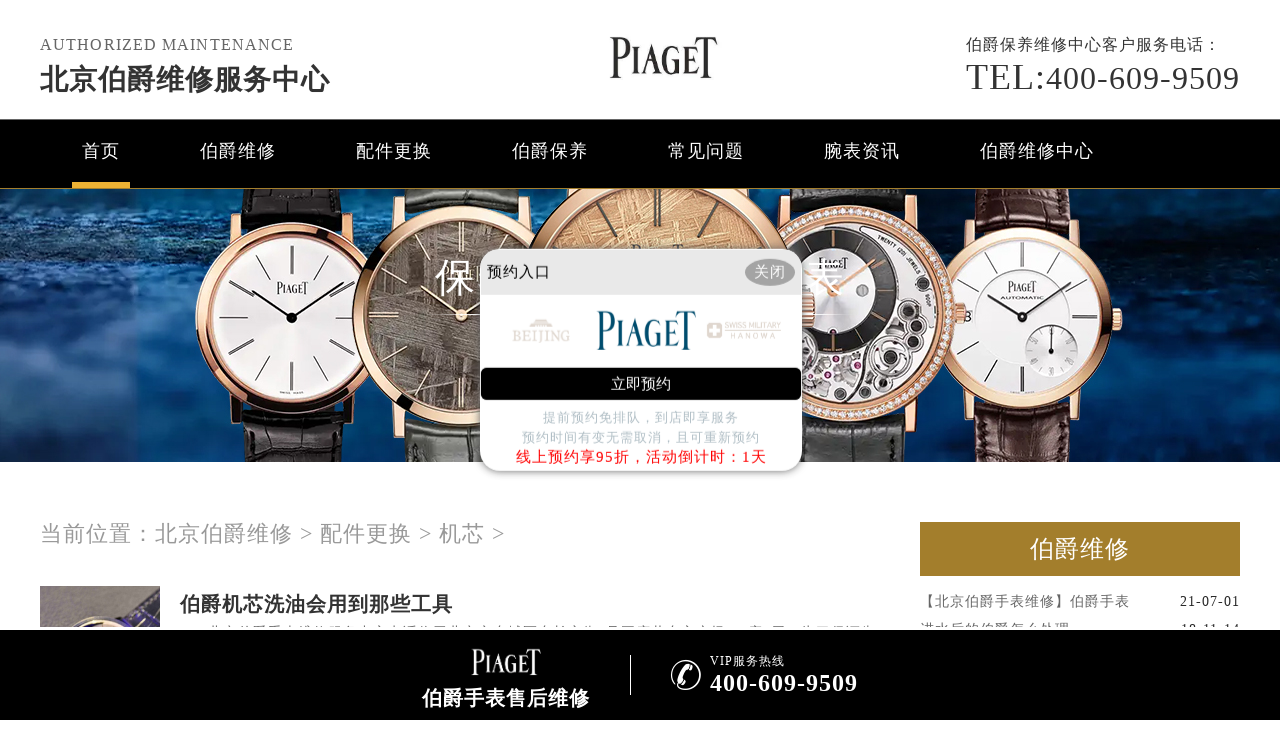

--- FILE ---
content_type: text/html
request_url: http://www.beijing-piaget.com/hg/
body_size: 7279
content:
<!doctype html>
<html lang="en">
<head>
<meta charset="UTF-8">
<title>配件更换  /  机芯_伯爵维修服务中心
</title>
<meta name="keywords" content="" />
<meta name="description" content="" />
<!--  搜索引擎适配（pc端放置） -->
<link rel="alternate" media="only screen and (max-width: 640px)" href="http://www.beijing-piaget.com" />
<!--  本页面适配声明 -->
<meta name="applicable-device"content="pc">
<link rel="stylesheet" type="text/css" href="/css/common.css"/>
<script type="text/javascript" src="/js/jquery1.7.2.js" ></script>
<script type="text/javascript" src="/js/jquery.SuperSlide.2.1.1.js" ></script>
<meta http-equiv="mobile-agent" content="format=xhtml;url=http://m.beijing-piaget.com/hg/">
<script type="text/javascript">if(window.location.toString().indexOf('pref=padindex') != -1){}else{if(/AppleWebKit.*Mobile/i.test(navigator.userAgent) || (/MIDP|SymbianOS|NOKIA|SAMSUNG|LG|NEC|TCL|Alcatel|BIRD|DBTEL|Dopod|PHILIPS|HAIER|LENOVO|MOT-|Nokia|SonyEricsson|SIE-|Amoi|ZTE/.test(navigator.userAgent))){if(window.location.href.indexOf("?mobile")<0){try{if(/Android|Windows Phone|webOS|iPhone|iPod|BlackBerry/i.test(navigator.userAgent)){window.location.href="http://m.beijing-piaget.com/hg/";}else if(/iPad/i.test(navigator.userAgent)){}else{}}catch(e){}}}}</script>
<!-- 禁止百度转码 -->
<meta http-equiv="Cache-Control" content="no-siteapp">
</head>
<body>
<header class="header">
<div class="top">
    <div class="w1200">
        <div class="top_fl fl">
            <p>Authorized maintenance</p>
            <div class="clear"></div>
            <h2><a href="http://www.beijing-piaget.com/" style="font-size: 28px;">北京伯爵维修服务中心</a></h2>

        </div>
        <div class="top_cen fl">
            <div class="dis_tab">
                <div class="tab_cell"> 
                	<a href="http://www.beijing-piaget.com/"><img src="/images/logo/pp_tp_laolishi.png" title="北京伯爵维修" alt="北京伯爵维修服务中心" /></a>

                </div>
            </div>
        </div>
        <div class="top_fr fr">
            <p><span>伯爵保养维修中心</span>客户服务电话：</p>
            <a><span>TEL:</span>400-609-9509</a> </div>
        <div class="clear"></div>
    </div>
</div>
<!--导航-->
<div class="nav">
    <ul class="nav_ul" id="nav_ul_smy">
      <li id="nav_img_smy"><a href="http://www.beijing-piaget.com/"><img src="/images/logo/piaget.png" title="北京伯爵维修中心"></a></li>
        <li class="m"> <a href="http://www.beijing-piaget.com/" class="nava" title="北京伯爵维修中心">首页</a> </li>
        <li class="m"> 
        	<a href="/bjwx/" title="伯爵维修" class="nava">伯爵维修</a> 
            <ul class="subyu subyu001" style="display: none;left: 4px;">
            	<li><a href="/js/">进水</a></li><li><a href="/zswc/">走时误差</a></li><li><a href="/dm/">打磨</a></li><li><a href="/hh/">划痕</a></li><li><a href="/pg/">抛光</a></li><li><a href="/wcbz/">误差标准</a></li><li><a href="/bpsx/">表盘生锈</a></li><li><a href="/hdc/">换电池</a></li><li><a href="/jxby/">机芯保养</a></li><li><a href="/qt/">其他</a></li>
            </ul>
        </li>
        <li class="m"> 
        	<a href="/bjpj/" title="配件更换" class="nava">配件更换</a> 
            <ul class="subyu subyu001" style="display: none;left: 4px;">
            	<li><a href="/biaoke/">表壳</a></li><li><a href="/bm/">表蒙</a></li><li><a href="/bb/">表把</a></li><li><a href="/bk/">表扣</a></li><li><a href="/hg/">机芯</a></li><li><a href="/bz/">表针</a></li><li><a href="/bp/">表盘</a></li><li><a href="/bd/">表带</a></li><li><a href="/qt/">其他</a></li>
            </ul>
        </li>
        <li class="m"> 
        	<a href="/bjby/" title="伯爵保养" class="nava">伯爵保养</a> 
            <ul class="subyu subyu001" style="display: none;left: 4px;">
            	<li><a href="/qx/">清洗</a></li><li><a href="/zsjc/">走时检测</a></li><li><a href="/fs/">防水</a></li><li><a href="/wgwh/">外观维护</a></li><li><a href="/qt/">其他</a></li>
            </ul>
        </li>
        <li class="m"> <a href="/cjwt/" title="常见问题" class="nava">常见问题</a> </li>
        <li class="m"> <a href="/llszx/" title="腕表资讯" class="nava">腕表资讯</a> </li>
        <li class="m"> 
        	<a href="/fwzx/" title="伯爵维修中心" class="nava">伯爵维修中心</a> 
            <ul class="subyu subyu002" style="display: none;left: 40px;">
            	<li><a href="/zxjs/">中心介绍</a></li><li><a href="/jstd/">匠心品质</a></li><li><a href="/zxhj/">中心环境</a></li><li><a href="/bjsj/">伯爵世界</a></li>
            </ul>
        </li>
    
    </ul>
    <div class="clear"></div>
</div>

<!--滑轮-隐藏-->
<script type="text/javascript">
		(function(){
			var ind = 0; 
			var nav= jQuery(".nav_ul");
			var init = jQuery(".nav_ul li").eq(ind);
			var block = jQuery(".nav_ul .block"); 
			block.css({"left":init.position().left-3}); 
			nav.hover(function(){},function(){ block.animate({"left":init.position().left-3},100); }); 
			jQuery(".nav").slide({ 
					type:"menu",
					titCell:".m", 
					targetCell:".subyu", 
					delayTime:300, 
					triggerTime:0, 
					returnDefault:true,
					defaultIndex:ind,
					startFun:function(i,c,s,tit){ 
						block.animate({"left":tit.eq(i).position().left-3},100);
					}
				});
	})()
</script>

<script type="text/javascript">

 var navul=document.getElementById("nav_ul_smy");
 var navimg=document.getElementById("nav_img_smy");
 var navtel=document.getElementById("nav_tel_smy");
              var scrollFunc = function (e) {  
              e = e || window.event;  
              if (e.wheelDelta) {
                  if (e.wheelDelta < 0) { 
                    $('.top').removeClass("topon");$('.dbtc').removeClass("dbtcon");
                    $('.top').addClass("topoff");$('.dbtc').addClass("dbtcoff");
                    navul.style.width="1600px";
                    navimg.style.display="block";
                    navtel.style.display="block";
                  }
                  if (e.wheelDelta > 0) { 
                    $('.top').removeClass("topoff");$('.dbtc').removeClass("dbtcoff");
                    $('.top').addClass("topon");$('.dbtc').addClass("dbtcon");
                    navul.style.width="1197px";
                    navimg.style.display="none";
                    navtel.style.display="none";
                  }  
              } else if (e.detail) {
                  if (e.detail > 0) {
                    $('.top').removeClass("topon");$('.dbtc').removeClass("dbtcon");
                    $('.top').addClass("topoff");$('.dbtc').addClass("dbtcoff");
                    navul.style.width="1600px";
                    navimg.style.display="block";
                    navtel.style.display="block";
                  }  
                  if (e.detail < 0) { 
                    $('.top').removeClass("topoff");$('.dbtc').removeClass("dbtcoff");
                    $('.top').addClass("topon");$('.dbtc').addClass("dbtcon");
                    navul.style.width="1197px";
                    navimg.style.display="none";
                    navtel.style.display="none";
                  }  
              }  
          }   
          if (document.addEventListener) {//firefox  
              document.addEventListener('DOMMouseScroll', scrollFunc, false);  
          }  
          window.onmousewheel = document.onmousewheel = scrollFunc;   
</script>
<div class="clear"></div>
</header>
<!--banner图-->
<div class="p05"> 
	<img src="/images/bannerwz/pp_tp_laolishi.jpg" title="伯爵" alt="伯爵" />
    	<div class="p05a">保养维修您的伯爵腕表</div>

    <div class="p05b">Maintain and repair your watch</div>
   <!-- <div class="p05c"><a href="javascript:void(0)" onclick="openZoosUrl('chatwin','&e='+escape('A4渠道_东方 - A4++++++++++++++++++++请 客 服 登 记 （A4） 渠道++++++++++++++++++++A4'));" rel="nofollow"
>点击咨询</a></div>-->
</div>
<div class="clear"></div>
<div class="p05lis">
    <div class="p05lis_a"> 
        <!--当前位置-->
        <div class="p06">当前位置：<a href='/'>北京伯爵维修</a> > <a href='/bjpj/'>配件更换</a> > <a href='/hg/'>机芯</a> > </div>
        <ul class="p06ul">
            <li>
                <div class="p06ula"> <a href="/hg/215.html" title="伯爵机芯洗油会用到那些工具"><img src="/uploads/200812/9-200Q21G016393.jpg" title="伯爵机芯洗油会用到那些工具" alt="伯爵机芯洗油会用到那些工具" /></a> </div>
                <div class="p06ulb">
                    <h3><a href="/hg/215.html" title="伯爵机芯洗油会用到那些工具">伯爵机芯洗油会用到那些工具</a></h3>
                    <p>北京伯爵手表维修服务中心电话位于北京市东城区东长安街1号王府井东方广场W3座6层，为了保证齿轮与零件之间的平稳运行，必须清洗润滑油，避免零件的干磨，确保表的使用寿命。一般情况...<a href="/hg/215.html" title="伯爵机芯洗油会用到那些工具">详细</a></p>
                    <span>2020-10-26</span> </div>
            </li><li>
                <div class="p06ula"> <a href="/hg/270.html" title="伯爵机芯在拆卸时用哪些工具？"><img src="/uploads/200812/9-200Q2154230194.jpg" title="伯爵机芯在拆卸时用哪些工具？" alt="伯爵机芯在拆卸时用哪些工具？" /></a> </div>
                <div class="p06ulb">
                    <h3><a href="/hg/270.html" title="伯爵机芯在拆卸时用哪些工具？">伯爵机芯在拆卸时用哪些工具？</a></h3>
                    <p>北京伯爵手表维修服务中心电话位于北京市东城区东长安街1号王府井东方广场W3座6层，手表机芯随着技术的发展，功能越来越完善，...<a href="/hg/270.html" title="伯爵机芯在拆卸时用哪些工具？">详细</a></p>
                    <span>2020-10-26</span> </div>
            </li><li>
                <div class="p06ula"> <a href="/hg/340.html" title="一块伯爵手表清洁机芯要花多少钱?"><img src="/uploads/200805/9-200P51HA54a.jpg" title="一块伯爵手表清洁机芯要花多少钱?" alt="一块伯爵手表清洁机芯要花多少钱?" /></a> </div>
                <div class="p06ulb">
                    <h3><a href="/hg/340.html" title="一块伯爵手表清洁机芯要花多少钱?">一块伯爵手表清洁机芯要花多少钱?</a></h3>
                    <p>伯爵手表维修点电话位于北京市东城区东长安街1号王府井东方广场W3座6层。在日常使用中，伯爵手表的维护是必不可少的。那么伯爵手表清洁机芯要花多少钱?伯爵中心会告诉你保养机芯的价格...<a href="/hg/340.html" title="一块伯爵手表清洁机芯要花多少钱?">详细</a></p>
                    <span>2020-10-26</span> </div>
            </li><li>
                <div class="p06ula"> <a href="/hg/369.html" title="伯爵手表机芯故障了还能修吗?"><img src="/uploads/200804/9-200P41P924523.jpg" title="伯爵手表机芯故障了还能修吗?" alt="伯爵手表机芯故障了还能修吗?" /></a> </div>
                <div class="p06ulb">
                    <h3><a href="/hg/369.html" title="伯爵手表机芯故障了还能修吗?">伯爵手表机芯故障了还能修吗?</a></h3>
                    <p>北京伯爵手表维修服务中心电话位于北京市东城区东长安街1号王府井东方广场W3座6层，如果您的伯爵手表需要维修及保养，欢迎咨询我们。PIAGET伯爵手表服务热线：400-609-9509。从伯爵手表能量...<a href="/hg/369.html" title="伯爵手表机芯故障了还能修吗?">详细</a></p>
                    <span>2020-10-26</span> </div>
            </li>
        </ul>
        <div class="clear"></div>
        <!--zr_13page 分页-->
        <div class="zr_13page">
            <ul class="zr_13pagea">
                <li><span class="pageinfo">共 <strong>1</strong>页<strong>4</strong>条记录</span></li>

            </ul>
        </div>
        <div class="clear"></div>
    </div>
    <div class="p05lis_b">
    <div class="p05lis_ba">伯爵维修</div> 
     
    <ul class="p05lis_bd">
    	<li><a href="/zswc/673.html" title="【北京伯爵手表维修】伯爵手表走快怎么办？">【北京伯爵手表维修】伯爵手表<span>21-07-01</span></a></li>
<li><a href="/js/349.html" title="进水后的伯爵怎么处理">进水后的伯爵怎么处理<span>18-11-14</span></a></li>
<li><a href="/bjwx/777.html" title="伯爵机械表怎么调时间？（手表调整注意事项）">伯爵机械表怎么调时间？（手表<span>23-04-16</span></a></li>
<li><a href="/dm/346.html" title="伯爵换表壳的价格是多少?">伯爵换表壳的价格是多少?<span>18-11-11</span></a></li>
<li><a href="/hh/440.html" title="北京伯爵手表镜面划痕如何修复">北京伯爵手表镜面划痕如何修复<span>20-10-22</span></a></li>
<li><a href="/bjwx/697.html" title="伯爵手表可不可以回收（伯爵手表回收价格是多少）">伯爵手表可不可以回收（伯爵手<span>22-01-01</span></a></li>
<li><a href="/bjwx/817.html" title="伯爵手表表冠松动有哪些表现（伯爵手表表冠松动表现是什么）">伯爵手表表冠松动有哪些表现（<span>23-11-06</span></a></li>
<li><a href="/zswc/428.html" title="北京伯爵腕表停走怎么处理">北京伯爵腕表停走怎么处理<span>20-10-19</span></a></li>
<li><a href="/zswc/314.html" title="【 维修】伯爵走时误差的原因">【 维修】伯爵走时误差的原因<span>18-10-27</span></a></li>
<li><a href="/hdc/599.html" title="伯爵手表更换电池多少钱">伯爵手表更换电池多少钱<span>20-12-24</span></a></li>

    </ul>
    <div class="clear"></div>
    <div class="p05lis_be"><a href="/bjwx/">换一组看看</a></div>
    <div class="p05lis_ba">伯爵保养</div> 
     
    <ul class="p05lis_bd">
        <li><a href="/qx/496.html" title="伯爵腕表表盘进灰该怎么办">伯爵腕表表盘进灰该怎么办<span>20-11-12</span></a></li>
<li><a href="/bjby/683.html" title="伯爵手表保养的方法？">伯爵手表保养的方法？<span>21-10-29</span></a></li>
<li><a href="/bjby/751.html" title="伯爵手表机芯如何点油（手表机芯点油）">伯爵手表机芯如何点油（手表机<span>22-11-11</span></a></li>
<li><a href="/qx/786.html" title="伯爵手表怎样才能清洗干净？手表的正确清洁方法">伯爵手表怎样才能清洗干净？手<span>23-05-21</span></a></li>
<li><a href="/bjby/762.html" title="伯爵机械表走时不准有哪些原因（伯爵手表走时不准）">伯爵机械表走时不准有哪些原因<span>23-02-12</span></a></li>
<li><a href="/fs/562.html" title="伯爵手表的防水保养知识">伯爵手表的防水保养知识<span>20-12-09</span></a></li>
<li><a href="/bjby/678.html" title="伯爵如何消磁?伯爵消磁多少钱?">伯爵如何消磁?伯爵消磁多少钱<span>21-08-31</span></a></li>
<li><a href="/bjby/800.html" title="北京伯爵维修网点地址在哪里？">北京伯爵维修网点地址在哪里？<span>23-07-29</span></a></li>
<li><a href="/bjby/928.html" title="伯爵手表表盘起雾?可能是这些原因在“捣鬼”">伯爵手表表盘起雾?可能是这些原<span>24-06-16</span></a></li>
<li><a href="/bjby/760.html" title="伯爵手表有哪些使用误区？">伯爵手表有哪些使用误区？<span>22-12-31</span></a></li>

    </ul>
    <div class="clear"></div>
    <div class="p05lis_be"><a href="/bjby/">换一组看看</a></div>
</div>
<div class="clear"></div> </div>
<div class="clear"></div>
<!--p04a-->
<div class="p04a">
	<div class="p04a_a">
    	<div class="p04a_aa">
        	<div class="p04a_aa_a"><a href="/bjsj/" title="伯爵世界">伯爵世界</a></div>
            <ul class="p04a_ab">
            	<li><a href="/bjsj/63.html" title="伯爵手表停走">伯爵手表停走</a></li>
<li><a href="/bjsj/46.html" title="清洗伯爵手表">清洗伯爵手表</a></li>
<li><a href="/bjsj/47.html" title="追求超薄">追求超薄</a></li>
<li><a href="/bjsj/41.html" title="伯爵机芯保养">伯爵机芯保养</a></li>
<li><a href="/bjsj/69.html" title="伯爵表镜破裂">伯爵表镜破裂</a></li>

            </ul>
        </div>
        <div class="p04a_aa">
        	<div ></div>
            <ul class="p04a_ab">                    
            </ul>
        </div>
        <div class="p04a_aa">
        	<div class="p04a_aa_a">网站导航</div>
            <ul class="p04a_ab">
            	<li><a href="/bjwx/" title="伯爵维修">伯爵维修</a></li>
                <li><a href="/bjpj/" title="配件更换">配件更换</a></li>
                <li><a href="/bjby/" title="伯爵保养">伯爵保养</a></li>
                <li><a href="/cjwt/" title="常见问题">常见问题</a></li>
                <li><a href="/llszx/" title="腕表资讯">腕表资讯</a></li>
                <li><a href="/fwzx/" title="伯爵维修中心">北京伯爵保养点</a></li>
              <li><a href="/bjaddress/" title="北京市各区维修中心">北京伯爵维修网点查询</a></li>
            </ul>
        </div>
        <div class="clear"></div>
    </div>
    <div class="p04b">
    	<a href="#"><img src="/images/p02.png" /></a>
    </div>
</div>
<div class="p04c">
	<div class="p04ca">版权所有:<a href="http://www.beijing-piaget.com"><span style="color:#fff0f5;"><strong>北京伯爵维修服务中心</strong></span></a> Copyright &copy; 2018-2032 <a rel="nofollow" href="https://beian.miit.gov.cn/">京ICP备17044204号</a> <a href="http://www.beijing-piaget.com/sitemap.xml" target="_blank" style="color: #a7a7a7;"> | XML</a> <br/>客户服务电话：400-609-9509 <br/>PIAGET伯爵表客户服务中心地址在北京市东城区东长安街1号王府井东方广场W3座6层<br/>北京伯爵表保养维修网点拥有PIAGET伯爵表钟表维修专家30余名，其中高级技术顾问3名、高级技师10名，初级、中级技师10余名，现已形成了北京乃至全国专业的PIAGET伯爵名表正规维修服务团队。 
</div>
<!--右侧悬浮开始-->
<div id="yuyue">
  <a href="javascript:void(0)" class="showzjtc" rel="nofollow">
          <div class="fa fa-angle-up yuyue">在线预约</div>
    </a>
</div>
<div id="goToTop">
        <a href=" ">
          <div class="fa fa-angle-up goToTop">∧</div>
        </a>
</div>
<!--右侧悬浮结束-->
	<!-- 中间弹窗开始 -->
    <div class="zjtc210711">
        <div class="zjtop210711 flex210711 df210711 czjz210711">
            <h3 class="flex spjz czjz wrap"><font class="pcshow smsize">腕表服务</font><font class="smsize">线上预约</font></h3>
            <div class="zjtopfr210711 flex210711 spjz210711 czjz210711">
                <img src="/images/gq.jpg">
                <p class="smsize210711">China</p>
                <span class="gbzjtc210711">关闭</span>
            </div>
        </div>
        <span class="zjspp210711 flex210711 spjz210711 czjz210711">
            <img>
            <img src="/images/logo/pp_tp_laolishi.png">
            <img>
        </span>
        <form method="post" class="ghfm210711 flex column" onsubmit="return yzbd('ghfm210711','name210711','input210711','button210711');">
    <div>
    	<div style="float:left;width: 49%;">
        <input type="text" name="name" class="name210711 smsize" value="您的姓名*" onfocus="if(this.value == '您的姓名*') this.value = ''" onblur="if(this.value =='') this.value = '您的姓名*'" style="width: 100%;">
        </div>
        <div style="float:right;width: 49%;">
        <input type="text" name="contacts" class="input210711 smsize" value="您的联系方式*" onfocus="if(this.value == '您的联系方式*') this.value = ''" onblur="if(this.value =='') this.value = '您的联系方式*'" style="width: 100%;">
        </div>
    </div>
    <div>
    	<div style="float:left;width: 49%;">
        <select name="guzhang" class="select61 smsize" style="width: 100%;">
            <option value="服务项目">服务项目</option>
            <option value="走时故障">走时故障</option>
            <option value="外观检验">外观检验</option>
            <option value="表带损坏">表带损坏</option>
            <option value="更换配件">更换配件</option>
            <option value="抛光打磨">抛光打磨</option>
            <option value="磕碰摔坏">磕碰摔坏</option>
            <option value="私人定制">私人定制</option>
            <option value="清洗保养">清洗保养</option>
            <option value="其他">其他</option>
        </select>
        </div>
        <div style="float:right;width: 49%;">
		<select name="fangshi" class="select61 smsize" style="width: 100%;">
            <option value="服务方式">服务方式</option>
            <option value="到店">到店</option>
            <option value="邮寄">邮寄</option>
            <option value="其他">其他</option>
        </select>
</div>
</div>
	<div class="fmyu smsize">选择预约到店时间：</div>
    <div>
    <input type="date" name="date" id="date_info" class="name210711 smsize" style="-webkit-appearance: none;width:100%;text-indent:4px; text-align:center;">
    <script>
    $(document).ready(function () {
        var time = new Date();
		var houer = time.getHours();
		var minute = time.getMinutes();
        var day = ("0" + time.getDate()).slice(-2);
        var month = ("0" + (time.getMonth() + 1)).slice(-2);
        var today = time.getFullYear() + "-" + (month) + "-" + (day);
		//var shike = (houer) + ":" + (minute);
		$('#date_info').val(today);
		//$('#shike_info').val(shike);
    })
</script>
    </div>
    	<div class="fmyu smsize">备注信息（非必填）：</div>
    	<textarea class="textarer210711 smsize" name="remarks" value="品牌型号或其他补充" onfocus="if(this.value == '品牌型号或其他补充') this.value = ''" onblur="if(this.value =='') this.value = '品牌型号或其他补充'">品牌型号或其他补充</textarea>
        <div class="fm5btn210711 flex df czjz">
            <button class="button210711 smsize">提交服务</button>
            <a href="tel:4006099509" rel="nofollow" class="smsize hrefTel">400-609-9509</a>
        </div>
        <span class="bdtishi smsize">
        客服在线时间：8:00-22:00<br/>温馨提示：为节省您的时间，建议尽早预约可免排队，非在线时间的预约将在客服上线后联系您</span>
        <a class="yjgb"><span>当前页面永久关闭</span></a>
    </form>
      </div>
<!-- 中间弹窗结束 -->
<script type="text/javascript">	</script>

<!--底部悬浮开始-->
    <div class="dbtc">
        <div class="dbtccon flex spjz czjz">
            <a href="/" class="dbfl flex column spjz czjz">
                <img src="/images/logo/piaget.png">
                <h3>伯爵手表售后维修</h3>
            </a>
            <div class="dbline"></div>
            <a href="tel:4006099509" rel="nofollow" class="dbfr flex spjz czjz hrefTel">
                <span class="icon iconfont"></span>
                <div class="dbfrinfo">
                    <p>VIP服务热线</p>
                    <h3 class="showTel">400-609-9509</h3>
                </div>
            </a>
        </div>
    </div>
    <!--底部悬浮结束-->
<!--返回顶部按钮js开始-->

<!--返回顶部按钮js结束-->
<script type="text/javascript" src="/swt/jquery.floatDiv.js"></script>
<script type="text/javascript" src="/swt/swt_in.js"></script>
<script type="text/javascript" src="/swt/tc.js"></script>
</body>
</html>